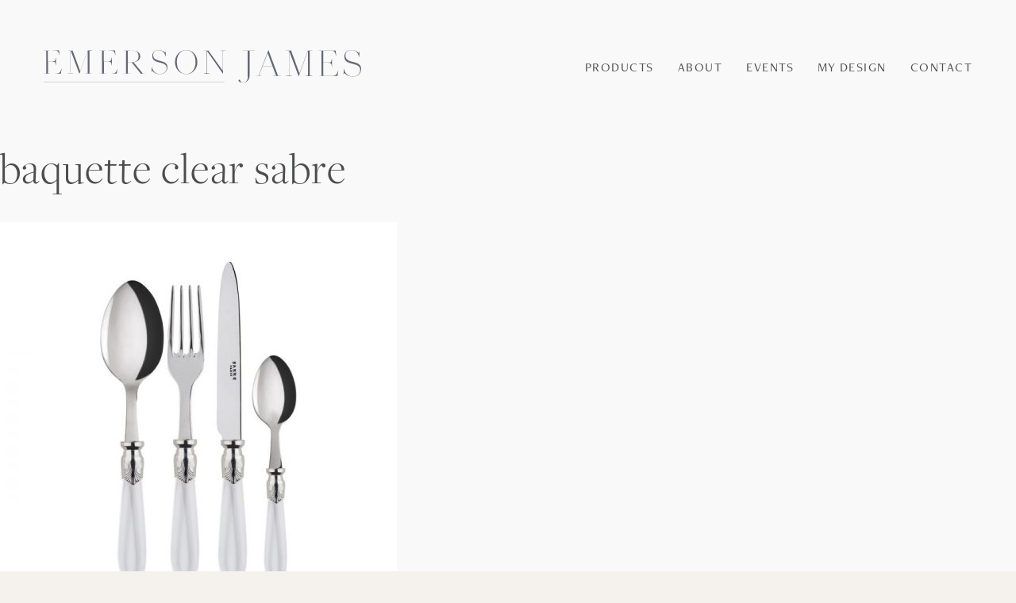

--- FILE ---
content_type: text/html; charset=UTF-8
request_url: https://www.emersonjamesrental.com/products/item/baroque-glass-charger-in-pistachio/baquette-clear-sabre/
body_size: 7072
content:
<!DOCTYPE html>
<html lang="en-US">
<head>
<meta charset="UTF-8">
<meta name="viewport" content="width=device-width, initial-scale=1">
<meta name="p:domain_verify" content="06eb1a80c9ec7fa84fbe1facb46a11cd"/>
<link rel="profile" href="http://gmpg.org/xfn/11">

<meta name='robots' content='index, follow, max-image-preview:large, max-snippet:-1, max-video-preview:-1' />

	<!-- This site is optimized with the Yoast SEO plugin v26.8 - https://yoast.com/product/yoast-seo-wordpress/ -->
	<title>baquette clear sabre - Emerson James Rental</title>
	<link rel="canonical" href="https://www.emersonjamesrental.com/products/item/baroque-glass-charger-in-pistachio/baquette-clear-sabre/" />
	<meta property="og:locale" content="en_US" />
	<meta property="og:type" content="article" />
	<meta property="og:title" content="baquette clear sabre - Emerson James Rental" />
	<meta property="og:url" content="https://www.emersonjamesrental.com/products/item/baroque-glass-charger-in-pistachio/baquette-clear-sabre/" />
	<meta property="og:site_name" content="Emerson James Rental" />
	<meta property="article:publisher" content="https://www.facebook.com/EmersonJamesRental" />
	<meta property="article:modified_time" content="2020-01-14T15:35:12+00:00" />
	<meta property="og:image" content="https://www.emersonjamesrental.com/products/item/baroque-glass-charger-in-pistachio/baquette-clear-sabre" />
	<meta property="og:image:width" content="700" />
	<meta property="og:image:height" content="700" />
	<meta property="og:image:type" content="image/jpeg" />
	<meta name="twitter:card" content="summary_large_image" />
	<script type="application/ld+json" class="yoast-schema-graph">{"@context":"https://schema.org","@graph":[{"@type":"WebPage","@id":"https://www.emersonjamesrental.com/products/item/baroque-glass-charger-in-pistachio/baquette-clear-sabre/","url":"https://www.emersonjamesrental.com/products/item/baroque-glass-charger-in-pistachio/baquette-clear-sabre/","name":"baquette clear sabre - Emerson James Rental","isPartOf":{"@id":"https://www.emersonjamesrental.com/#website"},"primaryImageOfPage":{"@id":"https://www.emersonjamesrental.com/products/item/baroque-glass-charger-in-pistachio/baquette-clear-sabre/#primaryimage"},"image":{"@id":"https://www.emersonjamesrental.com/products/item/baroque-glass-charger-in-pistachio/baquette-clear-sabre/#primaryimage"},"thumbnailUrl":"https://www.emersonjamesrental.com/wp-content/uploads/2020/01/baquette-clear-sabre.jpg","datePublished":"2020-01-14T15:11:36+00:00","dateModified":"2020-01-14T15:35:12+00:00","breadcrumb":{"@id":"https://www.emersonjamesrental.com/products/item/baroque-glass-charger-in-pistachio/baquette-clear-sabre/#breadcrumb"},"inLanguage":"en-US","potentialAction":[{"@type":"ReadAction","target":["https://www.emersonjamesrental.com/products/item/baroque-glass-charger-in-pistachio/baquette-clear-sabre/"]}]},{"@type":"ImageObject","inLanguage":"en-US","@id":"https://www.emersonjamesrental.com/products/item/baroque-glass-charger-in-pistachio/baquette-clear-sabre/#primaryimage","url":"https://www.emersonjamesrental.com/wp-content/uploads/2020/01/baquette-clear-sabre.jpg","contentUrl":"https://www.emersonjamesrental.com/wp-content/uploads/2020/01/baquette-clear-sabre.jpg","width":700,"height":700},{"@type":"BreadcrumbList","@id":"https://www.emersonjamesrental.com/products/item/baroque-glass-charger-in-pistachio/baquette-clear-sabre/#breadcrumb","itemListElement":[{"@type":"ListItem","position":1,"name":"Home","item":"https://www.emersonjamesrental.com/"},{"@type":"ListItem","position":2,"name":"Baroque Glass Charger in Pistachio","item":"https://www.emersonjamesrental.com/products/item/baroque-glass-charger-in-pistachio/"},{"@type":"ListItem","position":3,"name":"baquette clear sabre"}]},{"@type":"WebSite","@id":"https://www.emersonjamesrental.com/#website","url":"https://www.emersonjamesrental.com/","name":"Emerson James Rental","description":"Unique Rentals for Weddings and Events on the East Coast","potentialAction":[{"@type":"SearchAction","target":{"@type":"EntryPoint","urlTemplate":"https://www.emersonjamesrental.com/?s={search_term_string}"},"query-input":{"@type":"PropertyValueSpecification","valueRequired":true,"valueName":"search_term_string"}}],"inLanguage":"en-US"}]}</script>
	<!-- / Yoast SEO plugin. -->


<link rel='dns-prefetch' href='//use.fontawesome.com' />
<link rel="alternate" type="application/rss+xml" title="Emerson James Rental &raquo; Feed" href="https://www.emersonjamesrental.com/feed/" />
<link rel="alternate" type="application/rss+xml" title="Emerson James Rental &raquo; Comments Feed" href="https://www.emersonjamesrental.com/comments/feed/" />
<link rel="alternate" type="application/rss+xml" title="Emerson James Rental &raquo; baquette clear sabre Comments Feed" href="https://www.emersonjamesrental.com/products/item/baroque-glass-charger-in-pistachio/baquette-clear-sabre/feed/" />
<link rel="alternate" title="oEmbed (JSON)" type="application/json+oembed" href="https://www.emersonjamesrental.com/wp-json/oembed/1.0/embed?url=https%3A%2F%2Fwww.emersonjamesrental.com%2Fproducts%2Fitem%2Fbaroque-glass-charger-in-pistachio%2Fbaquette-clear-sabre%2F" />
<link rel="alternate" title="oEmbed (XML)" type="text/xml+oembed" href="https://www.emersonjamesrental.com/wp-json/oembed/1.0/embed?url=https%3A%2F%2Fwww.emersonjamesrental.com%2Fproducts%2Fitem%2Fbaroque-glass-charger-in-pistachio%2Fbaquette-clear-sabre%2F&#038;format=xml" />
<style id='wp-img-auto-sizes-contain-inline-css' type='text/css'>
img:is([sizes=auto i],[sizes^="auto," i]){contain-intrinsic-size:3000px 1500px}
/*# sourceURL=wp-img-auto-sizes-contain-inline-css */
</style>
<style id='wp-block-library-inline-css' type='text/css'>
:root{--wp-block-synced-color:#7a00df;--wp-block-synced-color--rgb:122,0,223;--wp-bound-block-color:var(--wp-block-synced-color);--wp-editor-canvas-background:#ddd;--wp-admin-theme-color:#007cba;--wp-admin-theme-color--rgb:0,124,186;--wp-admin-theme-color-darker-10:#006ba1;--wp-admin-theme-color-darker-10--rgb:0,107,160.5;--wp-admin-theme-color-darker-20:#005a87;--wp-admin-theme-color-darker-20--rgb:0,90,135;--wp-admin-border-width-focus:2px}@media (min-resolution:192dpi){:root{--wp-admin-border-width-focus:1.5px}}.wp-element-button{cursor:pointer}:root .has-very-light-gray-background-color{background-color:#eee}:root .has-very-dark-gray-background-color{background-color:#313131}:root .has-very-light-gray-color{color:#eee}:root .has-very-dark-gray-color{color:#313131}:root .has-vivid-green-cyan-to-vivid-cyan-blue-gradient-background{background:linear-gradient(135deg,#00d084,#0693e3)}:root .has-purple-crush-gradient-background{background:linear-gradient(135deg,#34e2e4,#4721fb 50%,#ab1dfe)}:root .has-hazy-dawn-gradient-background{background:linear-gradient(135deg,#faaca8,#dad0ec)}:root .has-subdued-olive-gradient-background{background:linear-gradient(135deg,#fafae1,#67a671)}:root .has-atomic-cream-gradient-background{background:linear-gradient(135deg,#fdd79a,#004a59)}:root .has-nightshade-gradient-background{background:linear-gradient(135deg,#330968,#31cdcf)}:root .has-midnight-gradient-background{background:linear-gradient(135deg,#020381,#2874fc)}:root{--wp--preset--font-size--normal:16px;--wp--preset--font-size--huge:42px}.has-regular-font-size{font-size:1em}.has-larger-font-size{font-size:2.625em}.has-normal-font-size{font-size:var(--wp--preset--font-size--normal)}.has-huge-font-size{font-size:var(--wp--preset--font-size--huge)}.has-text-align-center{text-align:center}.has-text-align-left{text-align:left}.has-text-align-right{text-align:right}.has-fit-text{white-space:nowrap!important}#end-resizable-editor-section{display:none}.aligncenter{clear:both}.items-justified-left{justify-content:flex-start}.items-justified-center{justify-content:center}.items-justified-right{justify-content:flex-end}.items-justified-space-between{justify-content:space-between}.screen-reader-text{border:0;clip-path:inset(50%);height:1px;margin:-1px;overflow:hidden;padding:0;position:absolute;width:1px;word-wrap:normal!important}.screen-reader-text:focus{background-color:#ddd;clip-path:none;color:#444;display:block;font-size:1em;height:auto;left:5px;line-height:normal;padding:15px 23px 14px;text-decoration:none;top:5px;width:auto;z-index:100000}html :where(.has-border-color){border-style:solid}html :where([style*=border-top-color]){border-top-style:solid}html :where([style*=border-right-color]){border-right-style:solid}html :where([style*=border-bottom-color]){border-bottom-style:solid}html :where([style*=border-left-color]){border-left-style:solid}html :where([style*=border-width]){border-style:solid}html :where([style*=border-top-width]){border-top-style:solid}html :where([style*=border-right-width]){border-right-style:solid}html :where([style*=border-bottom-width]){border-bottom-style:solid}html :where([style*=border-left-width]){border-left-style:solid}html :where(img[class*=wp-image-]){height:auto;max-width:100%}:where(figure){margin:0 0 1em}html :where(.is-position-sticky){--wp-admin--admin-bar--position-offset:var(--wp-admin--admin-bar--height,0px)}@media screen and (max-width:600px){html :where(.is-position-sticky){--wp-admin--admin-bar--position-offset:0px}}

/*# sourceURL=wp-block-library-inline-css */
</style><style id='global-styles-inline-css' type='text/css'>
:root{--wp--preset--aspect-ratio--square: 1;--wp--preset--aspect-ratio--4-3: 4/3;--wp--preset--aspect-ratio--3-4: 3/4;--wp--preset--aspect-ratio--3-2: 3/2;--wp--preset--aspect-ratio--2-3: 2/3;--wp--preset--aspect-ratio--16-9: 16/9;--wp--preset--aspect-ratio--9-16: 9/16;--wp--preset--color--black: #000000;--wp--preset--color--cyan-bluish-gray: #abb8c3;--wp--preset--color--white: #ffffff;--wp--preset--color--pale-pink: #f78da7;--wp--preset--color--vivid-red: #cf2e2e;--wp--preset--color--luminous-vivid-orange: #ff6900;--wp--preset--color--luminous-vivid-amber: #fcb900;--wp--preset--color--light-green-cyan: #7bdcb5;--wp--preset--color--vivid-green-cyan: #00d084;--wp--preset--color--pale-cyan-blue: #8ed1fc;--wp--preset--color--vivid-cyan-blue: #0693e3;--wp--preset--color--vivid-purple: #9b51e0;--wp--preset--gradient--vivid-cyan-blue-to-vivid-purple: linear-gradient(135deg,rgb(6,147,227) 0%,rgb(155,81,224) 100%);--wp--preset--gradient--light-green-cyan-to-vivid-green-cyan: linear-gradient(135deg,rgb(122,220,180) 0%,rgb(0,208,130) 100%);--wp--preset--gradient--luminous-vivid-amber-to-luminous-vivid-orange: linear-gradient(135deg,rgb(252,185,0) 0%,rgb(255,105,0) 100%);--wp--preset--gradient--luminous-vivid-orange-to-vivid-red: linear-gradient(135deg,rgb(255,105,0) 0%,rgb(207,46,46) 100%);--wp--preset--gradient--very-light-gray-to-cyan-bluish-gray: linear-gradient(135deg,rgb(238,238,238) 0%,rgb(169,184,195) 100%);--wp--preset--gradient--cool-to-warm-spectrum: linear-gradient(135deg,rgb(74,234,220) 0%,rgb(151,120,209) 20%,rgb(207,42,186) 40%,rgb(238,44,130) 60%,rgb(251,105,98) 80%,rgb(254,248,76) 100%);--wp--preset--gradient--blush-light-purple: linear-gradient(135deg,rgb(255,206,236) 0%,rgb(152,150,240) 100%);--wp--preset--gradient--blush-bordeaux: linear-gradient(135deg,rgb(254,205,165) 0%,rgb(254,45,45) 50%,rgb(107,0,62) 100%);--wp--preset--gradient--luminous-dusk: linear-gradient(135deg,rgb(255,203,112) 0%,rgb(199,81,192) 50%,rgb(65,88,208) 100%);--wp--preset--gradient--pale-ocean: linear-gradient(135deg,rgb(255,245,203) 0%,rgb(182,227,212) 50%,rgb(51,167,181) 100%);--wp--preset--gradient--electric-grass: linear-gradient(135deg,rgb(202,248,128) 0%,rgb(113,206,126) 100%);--wp--preset--gradient--midnight: linear-gradient(135deg,rgb(2,3,129) 0%,rgb(40,116,252) 100%);--wp--preset--font-size--small: 13px;--wp--preset--font-size--medium: 20px;--wp--preset--font-size--large: 36px;--wp--preset--font-size--x-large: 42px;--wp--preset--spacing--20: 0.44rem;--wp--preset--spacing--30: 0.67rem;--wp--preset--spacing--40: 1rem;--wp--preset--spacing--50: 1.5rem;--wp--preset--spacing--60: 2.25rem;--wp--preset--spacing--70: 3.38rem;--wp--preset--spacing--80: 5.06rem;--wp--preset--shadow--natural: 6px 6px 9px rgba(0, 0, 0, 0.2);--wp--preset--shadow--deep: 12px 12px 50px rgba(0, 0, 0, 0.4);--wp--preset--shadow--sharp: 6px 6px 0px rgba(0, 0, 0, 0.2);--wp--preset--shadow--outlined: 6px 6px 0px -3px rgb(255, 255, 255), 6px 6px rgb(0, 0, 0);--wp--preset--shadow--crisp: 6px 6px 0px rgb(0, 0, 0);}:where(.is-layout-flex){gap: 0.5em;}:where(.is-layout-grid){gap: 0.5em;}body .is-layout-flex{display: flex;}.is-layout-flex{flex-wrap: wrap;align-items: center;}.is-layout-flex > :is(*, div){margin: 0;}body .is-layout-grid{display: grid;}.is-layout-grid > :is(*, div){margin: 0;}:where(.wp-block-columns.is-layout-flex){gap: 2em;}:where(.wp-block-columns.is-layout-grid){gap: 2em;}:where(.wp-block-post-template.is-layout-flex){gap: 1.25em;}:where(.wp-block-post-template.is-layout-grid){gap: 1.25em;}.has-black-color{color: var(--wp--preset--color--black) !important;}.has-cyan-bluish-gray-color{color: var(--wp--preset--color--cyan-bluish-gray) !important;}.has-white-color{color: var(--wp--preset--color--white) !important;}.has-pale-pink-color{color: var(--wp--preset--color--pale-pink) !important;}.has-vivid-red-color{color: var(--wp--preset--color--vivid-red) !important;}.has-luminous-vivid-orange-color{color: var(--wp--preset--color--luminous-vivid-orange) !important;}.has-luminous-vivid-amber-color{color: var(--wp--preset--color--luminous-vivid-amber) !important;}.has-light-green-cyan-color{color: var(--wp--preset--color--light-green-cyan) !important;}.has-vivid-green-cyan-color{color: var(--wp--preset--color--vivid-green-cyan) !important;}.has-pale-cyan-blue-color{color: var(--wp--preset--color--pale-cyan-blue) !important;}.has-vivid-cyan-blue-color{color: var(--wp--preset--color--vivid-cyan-blue) !important;}.has-vivid-purple-color{color: var(--wp--preset--color--vivid-purple) !important;}.has-black-background-color{background-color: var(--wp--preset--color--black) !important;}.has-cyan-bluish-gray-background-color{background-color: var(--wp--preset--color--cyan-bluish-gray) !important;}.has-white-background-color{background-color: var(--wp--preset--color--white) !important;}.has-pale-pink-background-color{background-color: var(--wp--preset--color--pale-pink) !important;}.has-vivid-red-background-color{background-color: var(--wp--preset--color--vivid-red) !important;}.has-luminous-vivid-orange-background-color{background-color: var(--wp--preset--color--luminous-vivid-orange) !important;}.has-luminous-vivid-amber-background-color{background-color: var(--wp--preset--color--luminous-vivid-amber) !important;}.has-light-green-cyan-background-color{background-color: var(--wp--preset--color--light-green-cyan) !important;}.has-vivid-green-cyan-background-color{background-color: var(--wp--preset--color--vivid-green-cyan) !important;}.has-pale-cyan-blue-background-color{background-color: var(--wp--preset--color--pale-cyan-blue) !important;}.has-vivid-cyan-blue-background-color{background-color: var(--wp--preset--color--vivid-cyan-blue) !important;}.has-vivid-purple-background-color{background-color: var(--wp--preset--color--vivid-purple) !important;}.has-black-border-color{border-color: var(--wp--preset--color--black) !important;}.has-cyan-bluish-gray-border-color{border-color: var(--wp--preset--color--cyan-bluish-gray) !important;}.has-white-border-color{border-color: var(--wp--preset--color--white) !important;}.has-pale-pink-border-color{border-color: var(--wp--preset--color--pale-pink) !important;}.has-vivid-red-border-color{border-color: var(--wp--preset--color--vivid-red) !important;}.has-luminous-vivid-orange-border-color{border-color: var(--wp--preset--color--luminous-vivid-orange) !important;}.has-luminous-vivid-amber-border-color{border-color: var(--wp--preset--color--luminous-vivid-amber) !important;}.has-light-green-cyan-border-color{border-color: var(--wp--preset--color--light-green-cyan) !important;}.has-vivid-green-cyan-border-color{border-color: var(--wp--preset--color--vivid-green-cyan) !important;}.has-pale-cyan-blue-border-color{border-color: var(--wp--preset--color--pale-cyan-blue) !important;}.has-vivid-cyan-blue-border-color{border-color: var(--wp--preset--color--vivid-cyan-blue) !important;}.has-vivid-purple-border-color{border-color: var(--wp--preset--color--vivid-purple) !important;}.has-vivid-cyan-blue-to-vivid-purple-gradient-background{background: var(--wp--preset--gradient--vivid-cyan-blue-to-vivid-purple) !important;}.has-light-green-cyan-to-vivid-green-cyan-gradient-background{background: var(--wp--preset--gradient--light-green-cyan-to-vivid-green-cyan) !important;}.has-luminous-vivid-amber-to-luminous-vivid-orange-gradient-background{background: var(--wp--preset--gradient--luminous-vivid-amber-to-luminous-vivid-orange) !important;}.has-luminous-vivid-orange-to-vivid-red-gradient-background{background: var(--wp--preset--gradient--luminous-vivid-orange-to-vivid-red) !important;}.has-very-light-gray-to-cyan-bluish-gray-gradient-background{background: var(--wp--preset--gradient--very-light-gray-to-cyan-bluish-gray) !important;}.has-cool-to-warm-spectrum-gradient-background{background: var(--wp--preset--gradient--cool-to-warm-spectrum) !important;}.has-blush-light-purple-gradient-background{background: var(--wp--preset--gradient--blush-light-purple) !important;}.has-blush-bordeaux-gradient-background{background: var(--wp--preset--gradient--blush-bordeaux) !important;}.has-luminous-dusk-gradient-background{background: var(--wp--preset--gradient--luminous-dusk) !important;}.has-pale-ocean-gradient-background{background: var(--wp--preset--gradient--pale-ocean) !important;}.has-electric-grass-gradient-background{background: var(--wp--preset--gradient--electric-grass) !important;}.has-midnight-gradient-background{background: var(--wp--preset--gradient--midnight) !important;}.has-small-font-size{font-size: var(--wp--preset--font-size--small) !important;}.has-medium-font-size{font-size: var(--wp--preset--font-size--medium) !important;}.has-large-font-size{font-size: var(--wp--preset--font-size--large) !important;}.has-x-large-font-size{font-size: var(--wp--preset--font-size--x-large) !important;}
/*# sourceURL=global-styles-inline-css */
</style>

<style id='classic-theme-styles-inline-css' type='text/css'>
/*! This file is auto-generated */
.wp-block-button__link{color:#fff;background-color:#32373c;border-radius:9999px;box-shadow:none;text-decoration:none;padding:calc(.667em + 2px) calc(1.333em + 2px);font-size:1.125em}.wp-block-file__button{background:#32373c;color:#fff;text-decoration:none}
/*# sourceURL=/wp-includes/css/classic-themes.min.css */
</style>
<link rel='stylesheet' id='braid-starter-style-css' href='https://www.emersonjamesrental.com/wp-content/themes/emersonjames/style.css?ver=1769017548' type='text/css' media='all' />
<link rel='stylesheet' id='braid-starter-app-style-css' href='https://www.emersonjamesrental.com/wp-content/themes/emersonjames/dist/css/app.min.css?ver=1769017667' type='text/css' media='all' />
<link rel='stylesheet' id='braid-my-fonts-css' href='https://www.emersonjamesrental.com/wp-content/themes/emersonjames/lib/fonts/MyFontsWebfontsKit.css?ver=1.0' type='text/css' media='all' />
<script type="text/javascript" src="https://www.emersonjamesrental.com/wp-includes/js/jquery/jquery.min.js?ver=3.7.1" id="jquery-core-js"></script>
<script type="text/javascript" src="https://www.emersonjamesrental.com/wp-includes/js/jquery/jquery-migrate.min.js?ver=3.4.1" id="jquery-migrate-js"></script>
<script type="text/javascript" src="https://use.fontawesome.com/8ef1cdd67b.js?ver=6.9" id="font-awesome-js"></script>
<link rel="https://api.w.org/" href="https://www.emersonjamesrental.com/wp-json/" /><link rel="alternate" title="JSON" type="application/json" href="https://www.emersonjamesrental.com/wp-json/wp/v2/media/771" /><link rel="EditURI" type="application/rsd+xml" title="RSD" href="https://www.emersonjamesrental.com/xmlrpc.php?rsd" />
<meta name="generator" content="WordPress 6.9" />
<link rel='shortlink' href='https://www.emersonjamesrental.com/?p=771' />
<style type="text/css">.recentcomments a{display:inline !important;padding:0 !important;margin:0 !important;}</style><link rel="icon" href="https://www.emersonjamesrental.com/wp-content/uploads/2019/01/cropped-EJ-favicon-32x32.png" sizes="32x32" />
<link rel="icon" href="https://www.emersonjamesrental.com/wp-content/uploads/2019/01/cropped-EJ-favicon-192x192.png" sizes="192x192" />
<link rel="apple-touch-icon" href="https://www.emersonjamesrental.com/wp-content/uploads/2019/01/cropped-EJ-favicon-180x180.png" />
<meta name="msapplication-TileImage" content="https://www.emersonjamesrental.com/wp-content/uploads/2019/01/cropped-EJ-favicon-270x270.png" />

</head>

<body class="attachment wp-singular attachment-template-default single single-attachment postid-771 attachmentid-771 attachment-jpeg wp-theme-emersonjames device-desktop">

<div id="page" class="site">
	<a class="skip-link screen-reader-text" href="#content">Skip to content</a>

	<header id="masthead" class="site-header" role="banner">
		<div class="site-branding">
							<p class="site-title"><a href="https://www.emersonjamesrental.com/" rel="home"><img class="no-lazy" src="https://www.emersonjamesrental.com/wp-content/uploads/2017/11/ej-logo.svg" alt="Emerson James Rental" /></a></p>
					</div><!-- .site-branding -->

		<button class="mobile-toggle-header-nav">
			<span></span>
			<span></span>
			<span></span>
		</button>

		<nav id="site-navigation" class="main-navigation" role="navigation">
			<div class="menu-header-navigation-container"><ul id="primary-menu" class="menu"><li id="menu-item-158" class="menu-item menu-item-type-post_type_archive menu-item-object-collection menu-item-158"><a href="https://www.emersonjamesrental.com/products/">Products</a></li>
<li id="menu-item-22" class="menu-item menu-item-type-post_type menu-item-object-page menu-item-22"><a href="https://www.emersonjamesrental.com/about/">About</a></li>
<li id="menu-item-2255" class="menu-item menu-item-type-custom menu-item-object-custom menu-item-2255"><a href="https://www.emersonjamesrental.com/events/">Events</a></li>
<li id="menu-item-26" class="design-count menu-item menu-item-type-post_type menu-item-object-page menu-item-26"><a href="https://www.emersonjamesrental.com/unique-wedding-rentals/">My Design</a></li>
<li id="menu-item-24" class="menu-item menu-item-type-post_type menu-item-object-page menu-item-24"><a href="https://www.emersonjamesrental.com/contact/">Contact</a></li>
</ul></div>		</nav><!-- #site-navigation -->
	</header><!-- #masthead -->

	<div id="content" class="site-content">

	<div id="primary" class="content-area">
		<main id="main" class="site-main" role="main">

		
<article id="post-771" class="post-771 attachment type-attachment status-inherit hentry">
	<header class="entry-header">
		<h1 class="entry-title">baquette clear sabre</h1>	</header><!-- .entry-header -->

	<div class="entry-content">
		<p class="attachment"><a href='https://www.emersonjamesrental.com/wp-content/uploads/2020/01/baquette-clear-sabre.jpg'><img fetchpriority="high" decoding="async" width="500" height="500" src="https://www.emersonjamesrental.com/wp-content/uploads/2020/01/baquette-clear-sabre-500x500.jpg" class="attachment-medium size-medium" alt="" srcset="https://www.emersonjamesrental.com/wp-content/uploads/2020/01/baquette-clear-sabre-500x500.jpg 500w, https://www.emersonjamesrental.com/wp-content/uploads/2020/01/baquette-clear-sabre-150x150.jpg 150w, https://www.emersonjamesrental.com/wp-content/uploads/2020/01/baquette-clear-sabre.jpg 700w" sizes="(max-width: 500px) 100vw, 500px" /></a></p>
	</div><!-- .entry-content -->

	<footer class="entry-footer">
			</footer><!-- .entry-footer -->
</article><!-- #post-## -->

	<nav class="navigation post-navigation" aria-label="Posts">
		<h2 class="screen-reader-text">Post navigation</h2>
		<div class="nav-links"><div class="nav-previous"><a href="https://www.emersonjamesrental.com/products/item/baroque-glass-charger-in-pistachio/" rel="prev">Baroque Glass Charger in Pistachio</a></div></div>
	</nav>
<div id="comments" class="comments-area">

		<div id="respond" class="comment-respond">
		<h3 id="reply-title" class="comment-reply-title">Leave a Reply <small><a rel="nofollow" id="cancel-comment-reply-link" href="/products/item/baroque-glass-charger-in-pistachio/baquette-clear-sabre/#respond" style="display:none;">Cancel reply</a></small></h3><p class="must-log-in">You must be <a href="https://www.emersonjamesrental.com/wp-login.php?redirect_to=https%3A%2F%2Fwww.emersonjamesrental.com%2Fproducts%2Fitem%2Fbaroque-glass-charger-in-pistachio%2Fbaquette-clear-sabre%2F">logged in</a> to post a comment.</p>	</div><!-- #respond -->
	
</div><!-- #comments -->

		</main><!-- #main -->
	</div><!-- #primary -->


	</div><!-- #content -->

	<footer id="colophon" class="site-footer" role="contentinfo">

				<section class="footer-instagram">
			<p>Follow Along &mdash; <a href="https://instagram.com/emersonjamesrental" target="_blank">@emersonjamesrental</a>
			<div class="juicer-feed" data-feed-id="emersonjamesrental"></div>		</section>
		
		<section>
			<div class="footer-about footer-column">
				<img class="footer-about__img no-lazy" src="https://www.emersonjamesrental.com/wp-content/uploads/2017/11/ej-footer-logo.svg" alt="Emerson James Rental" />
                <div class="footer-about__content">
                    <p>Emerson James is a boutique rental studio located in Charlottesville, Virginia and Charleston, South Carolina.</p>
                    <p class="social-links">
                        <a href="https://www.facebook.com/EmersonJamesRental" target="_blank" rel="noopener noreferrer" aria-label="Visit our Facebook page">facebook</a> / <a href="https://www.instagram.com/EmersonJamesRental" target="_blank" rel="noopener noreferrer" aria-label="Visit our Instagram page">instagram</a> / <a href="https://www.pinterest.com/emersonjamesrental/" target="_blank" rel="noopener noreferrer" aria-label="Visit our Pinterest page">pinterest</a> / <a href="https://www.tiktok.com/@emersonjamesrentals" target="_blank" rel="noopener noreferrer" aria-label="Visit our TikTok page">tiktok</a> / <a href="mailto:hello@emersonjamesrental.com" target="_blank" rel="noopener noreferrer" aria-label="Email us at hello@emersonjamesrental.com">email</a>                    </p>
                </div>
			</div>
			<div class="footer-column">
				<div class="footer-subscribe"><!-- Begin MailChimp Signup Form -->
<div id="mc_embed_signup">
  <form action="https://emersonjamesrental.us16.list-manage.com/subscribe/post?u=5c067f0278e52703e4447ebbb&amp;id=5f597876e0" method="post" id="mc-embedded-subscribe-form" name="mc-embedded-subscribe-form" class="validate" target="_blank" novalidate>
      <div class="mc-field-group">
        <label for="mce-EMAIL">Stay Up To Date</label>
        <input type="email" value="" name="EMAIL" class="required email" id="mce-EMAIL">
      </div>
      <input type="submit" value="Subscribe" name="subscribe" id="mc-embedded-subscribe" class="button hollow">
	    <div id="mce-responses" class="clear">
		    <div class="response" id="mce-error-response" style="display:none"></div>
		    <div class="response" id="mce-success-response" style="display:none"></div>
	    </div>
      <div style="position: absolute; left: -5000px;" aria-hidden="true"><input type="text" name="b_5c067f0278e52703e4447ebbb_5f597876e0" tabindex="-1" value=""></div>
  </form>
</div>
<script type='text/javascript' src='//s3.amazonaws.com/downloads.mailchimp.com/js/mc-validate.js'></script><script type='text/javascript'>(function($) {window.fnames = new Array(); window.ftypes = new Array();fnames[0]='EMAIL';ftypes[0]='email';fnames[1]='FNAME';ftypes[1]='text';fnames[2]='LNAME';ftypes[2]='text';fnames[3]='BIRTHDAY';ftypes[3]='birthday';}(jQuery));var $mcj = jQuery.noConflict(true);</script>
<!--End mc_embed_signup--></div>
				<div class="copyright-info">
                    Emerson James, Copyright 2026                    <span class="footer-credit">
                        | Design: <a target="_blank" href="http://www.kaelarawson.com/">K. Rawson</a>
                        | Site: <a target="_blank" href="http://wearebraid.com">Braid</a>
                    </span>
				</div>
			</div>
		</section>

	</footer><!-- #colophon -->
</div><!-- #page -->

<script src="https://use.typekit.net/tqp6xtz.js"></script>
<script>try{Typekit.load({ async: true });}catch(e){}</script>

<script type="speculationrules">
{"prefetch":[{"source":"document","where":{"and":[{"href_matches":"/*"},{"not":{"href_matches":["/wp-*.php","/wp-admin/*","/wp-content/uploads/*","/wp-content/*","/wp-content/plugins/*","/wp-content/themes/emersonjames/*","/*\\?(.+)"]}},{"not":{"selector_matches":"a[rel~=\"nofollow\"]"}},{"not":{"selector_matches":".no-prefetch, .no-prefetch a"}}]},"eagerness":"conservative"}]}
</script>
<script type="text/javascript" id="braid-starter-app-js-js-extra">
/* <![CDATA[ */
var ajax_script = {"ajaxurl":"https://www.emersonjamesrental.com/wp-admin/admin-ajax.php"};
//# sourceURL=braid-starter-app-js-js-extra
/* ]]> */
</script>
<script type="text/javascript" src="https://www.emersonjamesrental.com/wp-content/themes/emersonjames/dist/js/app.min.js?ver=1769017676" id="braid-starter-app-js-js"></script>
<script type="text/javascript" src="//www.juicer.io/embed/emersonjamesrental/wp-plugin-1-12.js?nojquery=true&amp;ver=6.9" id="juicerembed-emersonjamesrental-js"></script>


</body>
</html>


--- FILE ---
content_type: image/svg+xml
request_url: https://www.emersonjamesrental.com/wp-content/uploads/2017/11/ej-logo.svg
body_size: 2158
content:
<?xml version="1.0" encoding="utf-8"?>
<!-- Generator: Adobe Illustrator 22.0.1, SVG Export Plug-In . SVG Version: 6.00 Build 0)  -->
<svg version="1.1" id="Layer_1" xmlns="http://www.w3.org/2000/svg" xmlns:xlink="http://www.w3.org/1999/xlink" x="0px" y="0px"
	 viewBox="0 0 464.9 48.6" style="enable-background:new 0 0 464.9 48.6;" xml:space="preserve">
<style type="text/css">
	.st0{clip-path:url(#SVGID_2_);fill:#646776;}
	.st1{clip-path:url(#SVGID_2_);fill:none;stroke:#646776;stroke-width:0.3;}
</style>
<g>
	<defs>
		<rect id="SVGID_1_" y="0" width="464.9" height="48.6"/>
	</defs>
	<clipPath id="SVGID_2_">
		<use xlink:href="#SVGID_1_"  style="overflow:visible;"/>
	</clipPath>
	<path class="st0" d="M416.7,18.7h-7.3V1.3c1.2-0.1,3-0.2,4.4-0.2h7c3.4,0,4.4,0.5,5.6,2.5c1,1.8,1.3,3.7,1.7,5h0.3l-0.8-7.8
		c-5.7,0-19.2,0.1-19.2,0.1c-3.5,0-4-0.1-5.7-0.1V1c0.2,0.1,3.8,0.3,4.1,0.3v37c-0.3,0-3.8,0.3-4.1,0.3v0.2c1.6-0.1,2.2-0.1,5.7-0.1
		h21.9l1.2-8.3h-0.3c-0.6,2.2-1.1,4.1-2.5,5.8c-1.4,1.7-4.2,2.2-7.4,2.2h-6.9c-2.1,0-3.7-0.2-5-0.3V19h7.3c4.6,0,5,2.1,5.3,6.4h0.3
		c0,0-0.2-5.4-0.2-6.4l0.2-6.6H422C421.4,17.4,421.2,18.7,416.7,18.7 M374.6,34.8L374.6,34.8L362.3,0.8c-0.9,0-1.2,0.1-2.4,0.1
		c-3.5,0-3.7-0.1-5.4-0.1v0.3l4.5,0.3v36.8c-1.6,0.2-2.9,0.3-4.4,0.4v0.3c1.6-0.1,3-0.1,4.6-0.1c1.8,0,2.5,0.1,4.5,0.1v-0.3
		c-1.4-0.1-2.3-0.2-4.3-0.4V1.4h0.1l13.8,37.5h0.3l13.3-37.2h0.1v36.6c-0.2,0-3.7,0.3-3.9,0.3v0.3c1.6-0.1,2.1-0.1,5.6-0.1
		c3.7,0,3.2,0.1,5.3,0.1v-0.3c-1.3-0.1-3-0.2-4.2-0.3V1.3l4.2-0.3V0.8c-2,0.1-2.6,0.1-4.3,0.1c-0.6,0-1.5,0-2.8-0.1L374.6,34.8z
		 M327.9,4.6h0.1l7.2,19.7h-14.7C323.9,15.3,326.1,9.6,327.9,4.6 M341.6,38.7c2.3,0,3.2,0.1,5.3,0.1v-0.3c-0.2,0-3.5-0.3-3.7-0.3
		c-3.7-9.6-13.9-37.8-13.9-37.8h-0.3c-4,10.4-14.2,37.8-14.2,37.8c-0.2,0.1-3.6,0.3-3.8,0.4v0.2c1.7-0.1,2.5-0.1,3.9-0.1
		c2.1,0,2.5,0.1,4.5,0.1v-0.2c-0.2-0.1-4-0.4-4.1-0.4c1.9-5.3,3.6-9.7,5.1-13.6h14.9l5,13.6c-0.3,0-3.6,0.3-3.8,0.4v0.3
		C338.1,38.8,340,38.7,341.6,38.7 M299,39.6c0,5.8-2.8,8.7-6.9,8.7c-3,0-4-1.3-4.3-2.9c-0.2-0.9-0.7-1.2-1.3-1.2
		c-0.7,0-1.2,0.4-1.2,1.2c0,1,1.6,3.2,6.6,3.2c5.9,0,9.7-4.5,9.7-11.2V1.3c1.4-0.1,7.1-0.2,8.1-0.3V0.8c-2,0.1-7.6,0.1-9.4,0.1
		c-2,0-8.1-0.1-9.5-0.1V1l8,0.3V39.6z M241.1,0.8c-1,0-1.9,0.1-2.9,0.1c-1.5,0-1.9,0-3.4-0.1V1c0,0,2.6,0.2,3.8,0.4v33.2
		c-1.5,0.2-2.6,0.3-3.9,0.4v0.4c1.5,0,2.7-0.1,4.2-0.1c1.6,0,2.2,0.1,4.1,0.1V35c-1.2-0.1-2.1-0.2-3.9-0.4v-33h0.1l23.6,34.1h0V1.4
		c0.2,0,3.8-0.3,4-0.4V0.8c-1.5,0-3,0.1-4.3,0.1c-1,0-2.1,0-4-0.1V1c1.2,0.1,2.1,0.1,3.9,0.4v29.5h-0.1L241.1,0.8z M195,18
		c0-10.3,5.1-17.7,13.6-17.7c8.6,0,13.8,7.5,13.8,17.7s-5.2,17.7-13.8,17.7C200.1,35.7,195,28.3,195,18 M192.3,18
		c0,10.6,7.6,18,16.4,18c8.8,0,16.4-7.3,16.4-18c0-10.6-7.6-18-16.4-18C199.9,0,192.3,7.4,192.3,18 M170.2,36c7.2,0,11-5,11-10.6
		c0-5.6-4.1-7.6-11.8-9.5c-5.7-1.4-9-3.1-9-8.8c0-3.8,3.4-6.8,7.8-6.8c5.5,0,9,3,10.2,9.5h0.2l0.4-7.5l-0.2,0L178,4.9l0.7,0.1
		c-1.7-2.9-6.2-5-10.4-5c-5.1,0-9.2,4-9.2,8.5c0,6.3,3.3,8.2,9.6,9.8c7.6,1.9,11.4,3.5,11.4,8.6c0,4.5-3.4,8.8-9.9,8.8
		c-6.5,0-10.8-4.7-11.7-10.5h-0.2l-0.4,7.5h0.2l1.1-1.9C161.1,33.9,165.8,36,170.2,36 M123.2,1.2c1.6-0.1,4.2-0.2,5.6-0.2
		c8.3,0,10.1,3,10.1,8.7c0,6.5-4.9,8.5-9.4,8.5h-6.2V1.2z M145,34.8c-3.3-4.1-9.8-12.2-13.3-16.4c5.1-0.8,9.7-4,9.7-8.5
		c0-5.7-3.3-9-12.6-9c-1.8,0-3.1,0.1-6.4,0.1c-1.7,0-3.8,0-5.3,0V1l3.6,0.2v33.6c-1.4,0.2-2.2,0.2-3.6,0.3v0.2
		c1.1-0.1,2.8-0.1,5.2-0.1c1.4,0,3.2,0,5.1,0.1v-0.2c-1.2,0-3.3-0.2-4.2-0.3V18.5h5.7c1.8,2.1,6.4,8,10.2,12.8
		c1.8,2.3,2.2,2.9,3.2,4c2.6-0.1,4.3-0.1,5.9,0v-0.2L145,34.8z M94.6,17H88V1.2C89.1,1.1,90.7,1,92,1h6.4c3,0,4,0.4,5,2.3
		c0.9,1.6,1.2,3.3,1.6,4.5h0.2l-0.8-7.1c-5.2,0-17.5,0.1-17.5,0.1c-3.2,0-3.7,0-5.2-0.1v0.2C82,1,85.2,1.2,85.5,1.2v33.6
		c-0.2,0-3.5,0.2-3.7,0.3v0.2c1.5-0.1,2-0.1,5.2-0.1h20l1.1-7.5h-0.2c-0.6,2-1,3.8-2.2,5.3c-1.2,1.5-2.9,2-5.8,2h-7.2
		c-1.9,0-3.4-0.1-4.5-0.2V17.3h6.6c4.1,0,4.5,2,4.8,5.8h0.3c0,0-0.1-4.9-0.1-5.9l0.1-6h-0.3C98.8,15.8,98.6,17,94.6,17 M53.5,31.6
		L53.5,31.6L42.3,0.8c-0.8,0-1,0.1-2.2,0.1c-3.1,0-3.4,0-4.9-0.1V1l4,0.2v33.5c-1.5,0.1-2.7,0.3-4,0.4v0.2c1.5,0,2.7-0.1,4.2-0.1
		c1.6,0,2.2,0.1,4.1,0.1v-0.2c-1.2-0.1-2.1-0.1-3.9-0.4V1.3h0.1l12.5,34h0.2l12-33.8h0.1v33.2c-0.2,0-3.4,0.2-3.6,0.3v0.2
		c1.5-0.1,2-0.1,5.1-0.1c3.3,0,2.9,0,4.8,0.1v-0.2c-1.2-0.1-2.7-0.2-3.8-0.3V1.2L71,1V0.7c-1.8,0-2.3,0-3.9,0c-0.6,0-1.4,0-2.6,0
		L53.5,31.6z M12.8,17H6.2V1.2C7.3,1.1,8.9,1,10.2,1h6.3c3.1,0,4,0.4,5.1,2.3c0.9,1.6,1.2,3.3,1.5,4.5h0.2l-0.8-7.1
		c-5.1,0-17.5,0.1-17.5,0.1C2,0.8,1.5,0.8,0,0.7v0.2C0.2,1,3.4,1.2,3.7,1.2v33.6c-0.2,0-3.5,0.2-3.7,0.3v0.2c1.5-0.1,2-0.1,5.2-0.1
		h20l1.1-7.5H26c-0.6,2-1,3.8-2.2,5.3c-1.2,1.5-3.9,2-6.8,2h-6.2c-1.9,0-3.4-0.1-4.5-0.2V17.3h6.6c4.1,0,4.6,2,4.8,5.8h0.3
		c0,0-0.1-4.9-0.1-5.9l0.1-6h-0.3C17,15.8,16.9,17,12.8,17"/>
	<line class="st1" x1="0.1" y1="47.6" x2="264.7" y2="47.6"/>
	<path class="st0" d="M452.7,39.7c8,0,12.2-5.5,12.2-11.7c0-6.2-4.5-8.5-13-10.5c-6.3-1.5-10-3.5-10-9.7c0-4.3,3.8-7.6,8.6-7.6
		c6.1,0,10,3.3,11.3,10.4h0.2l0.5-8.3l-0.3,0l-1,3l0.7,0.1c-1.8-3.2-6.8-5.5-11.5-5.5c-5.6,0-10.1,4.5-10.1,9.3
		c0,7,3.6,9.1,10.6,10.9c8.3,2.1,12.6,3.9,12.6,9.6c0,5-3.7,9.7-10.9,9.7c-7.1,0-11.9-5.2-12.9-11.6h-0.2l-0.4,8.3h0.2l1.2-2
		C442.6,37.4,447.8,39.7,452.7,39.7"/>
</g>
</svg>
